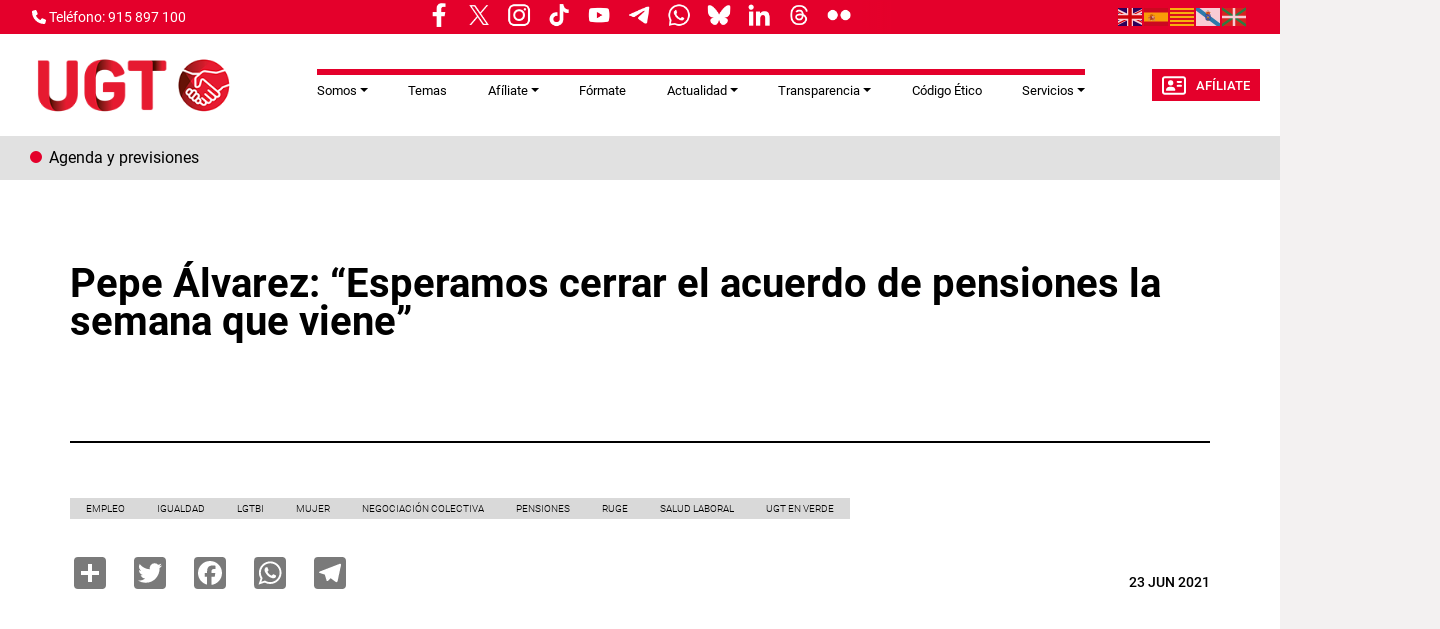

--- FILE ---
content_type: text/html; charset=UTF-8
request_url: https://www.ugt.es/pepe-alvarez-esperamos-cerrar-el-acuerdo-de-pensiones-la-semana-que-viene
body_size: 18398
content:
<!DOCTYPE html>
<html lang="es" dir="ltr" prefix="og: https://ogp.me/ns#">
  <head>
    <meta charset="utf-8" />
<script async src="https://www.googletagmanager.com/gtag/js?id=G-YCS5VRPVHH"></script>
<script>window.dataLayer = window.dataLayer || [];function gtag(){dataLayer.push(arguments)};gtag("js", new Date());gtag("set", "developer_id.dMDhkMT", true);gtag("config", "G-YCS5VRPVHH", {"groups":"default","page_placeholder":"PLACEHOLDER_page_location"});</script>
<meta name="description" content="El Secretario General de UGT participa en “Un café con…” de UGT-Cantabria El Secretario General de UGT, Pepe Álvarez, ha afirmado la necesidad de llegar a un acuerdo en materia de pensiones de manera próxima. “Hace un mes había bases para el acuerdo y hoy también. Espero que la semana que viene se acabe cerrando. Solo falta que nos sentemos y colectivamente le demos validez a un acuerdo que llevamos trabajando desde hace meses y que está listo a falta de temas menores”. Pepe Álvarez ha realizado estas declaraciones tras su reunión con el Vicepresidente de Cantabria, Pablo Zuloaga, y durante su participación en “Un café con…” de UGT-Cantabria, donde ha señalado que el acuerdo “va en línea con el Acuerdo Social de 2011 y en contra de la reforma de las pensiones del gobierno del PP de 2013. Supone la derogación de esta reforma, con la inclusión de la revalorización automática de las pensiones en base al IPC y la derogación del Factor de Sostenibilidad. También están presente las bajas por enfermedad para las personas de más edad o la disminución de los coeficientes reductores para los jubilados y jubiladas anticipadas con largas carreras de cotización. Con este acuerdo, los pensionistas presentes y futuros no pierden”.  “Queremos un sistema de pensiones contributivo, redistributivo y que tenga relación con los años cotizados por las personas”, ha considerado.  Además, ha manifestado que el Gobierno “tiene que ser consciente del momento en el que vivimos y reconstruir el país desde el reequilibrio del tejido productivo. Hay retos que tenemos que abordar y que están aún pendientes, como es el caso de las pensiones; la estabilidad en el empleo, eliminando esta situación de precariedad, que es insoportable; o el restablecimiento definitivo de la negociación colectiva”.  Empleo, igualdad y salud laboral Durante el café informativo en Santander, en el que ha participado también el Secretario General de UGT-Cantabria, Mariano Carmona, Pepe Álvarez ha abordado todos los temas de actualidad del sindicato. En este sentido, ha afirmado la necesidad de “aumentar los salarios a través de la negociación colectiva. El convenio colectivo es el instrumento fundamental para subir los salarios y repartir la riqueza, mejorando las condiciones de vida de los trabajadores de este país. Pero el Gobierno también tiene que aumentar el SMI, con el fin de cumplir su promesa y llegar al 60% del salario medio en 2023”.  Un aumento de los salarios que mejoraría los niveles de empleo y de igualdad en las empresas, que ha dado un salto de calidad con la aprobación de los planes de igualdad y los registros salariales en los centros de trabajo. “El hecho de que las empresas tengan que analizar qué es lo que ocurre con la brecha en los salarios, la igualdad laboral en los puestos de trabajo, que tengan que implementar los planes de igualdad…eso ya genera un avance importante en la igualdad en las empresas y nos ayuda a reducir la brecha salarial y la discriminación que existe en la actualidad”. Además, ha considerado que “hay que derogar ya la reforma laboral de 2012, que lo único que genera es más inestabilidad en el empleo y en el desempleo y más temporalidad y precariedad. Hay que estabilizar el empleo indefinido y cumplir el registro horario, ya que tenemos constancia de que las empresas están falsificando las actas sin que la inspección esté actuando”. “En nuestro país, la precariedad y la siniestralidad van de la mano”, ha considerado. “La mayoría de los accidentes mortales que hay se producen por la falta de medios que tienen las personas trabajadoras en las empresas”. En este sentido, ha afirmado que “la mesa que hay abierta en el Diálogo Social con el Gobierno pretende acabar con esa precariedad absurda que existe en muchas empresas. Las empresas deben acabar con el fraude en la contratación, y el Gobierno debe imponer sanciones más duras”.  Por ello, ha reclamado también una “Ley de Prevención de Riesgos Laborales más eficiente y actualizada. Queremos que incluya instrumentos prácticos para preservar la salud de los trabajadores y trabajadoras. La Inspección no tiene recursos y no puede garantizar que se está cumpliendo la ley de prevención. Hay que impulsar delegados territoriales de prevención para garantizar que se cumplen las normas en las empresas”.  Impuestos y energía El Secretario General de UGT ha reclamado también durante su intervención “un sistema impositivo más justo, en el que paguen más los que más tienen. No nos fríen a impuestos como algunos dicen. Un país que no tiene un sistema impositivo justo, donde cada uno pague según lo que gana, no tiene futuro. No se pueden tener servicios públicos de calidad sin pagar impuestos. Si queremos un país justo, hay que pagar impuestos”.  Además, ha demandado también “una empresa estatal que genere energías más baratas para la población. Lo que está sucediendo en la actualidad con el precio de la luz es indecente. Las compañías eléctricas engordan los beneficios mientras cortan el suministro eléctrico. Hemos planteado al Gobierno la bajada del IVA al 10% para la energía, pero hay que cambiar la ley en general e ir a un sistema en el que el precio de la luz sea acorde al precio por el que las energéticas pagan por esta luz”.  Áreas Confederales de Juventud, LGTBI y Medio Ambiente Pepe Álvarez también ha defendido la necesidad de aprobar una Ley Trans que proteja los derechos de este colectivo. “Hay una ultraderecha en España que tiene como objetivo acabar con los derechos LGTBI que hemos ido consiguiendo con el tiempo. La Ley Trans no puede convertirse en elemento de desunión.  Los derechos de los trans son derechos humanos, hay que incorporarlos plenamente a la legislación y al día a día de esta sociedad. Queremos una Ley Trans que recoja los derechos de este colectivo a nivel general y que se haga con el soporte de la mayoría”.  Por ello, ha anunciado que el sindicato “cuenta con un área LGTBI a nivel Confederal, con el objetivo de trabajar por los derechos de este colectivo. Debemos poner  en marcha los delegados por la igualdad en todas las empresas, de tal manera que cuando haya una agresión a una persona trans en una empresa, el sindicato esté allí para defenderla”.  Además, ha señalado que también “contamos con un área de Juventud, con el fin de dotar a este colectivo de más peso en el sindicato. Hay que visualizar en la estructura del sindicato y en los comités de empresa a la gente joven”; y un área de Medio Ambiente, “con el fin de que los temas de la lucha contra el cambio climático, la transición justa, etc. formen parte de la vida ordinaria del sindicato. Los temas de medio ambiente deben formar parte del ADN de las políticas de UGT. No podemos optar entre medio ambiente sí o no…no podremos sobrevivir si no queremos medio ambiente.  Si nosotros defendemos el Estado de Bienestar, no es posible sin preservar el medio ambiente”.  UGT es una organización libre y comprometida con todas las personas trabajadoras Por último, el Secretario General de UGT ha querido reconocer la lucha del sindicato en la mejora de las condiciones de vida y trabajo de las personas. “UGT es una organización libre, que solo se debe a sus afiliados y afiliadas. Nadie nos subvenciona, vivimos de la cuota de nuestra gente. Y el 50% de esa cuota, lo dedicamos a la mejora del bienestar de todas y todos los trabajadores”. “Los convenios que firmamos son buenos”, ha considerado. “Cuando nos sentamos a negociar un convenio, lo hacemos representando a todos los trabajadores y trabajadoras de esa empresa o sector. No firmamos nada que no sea beneficioso para esas personas. Los convenios buenos tienen detrás sindicatos muy potentes, y esos sindicatos dependen de los empleados y empleadas y de sus afiliados y afiliadas, y UGT cuenta con un respaldo más que importante para realizar esa labor”. " />
<link rel="canonical" href="https://www.ugt.es/pepe-alvarez-esperamos-cerrar-el-acuerdo-de-pensiones-la-semana-que-viene" />
<meta name="robots" content="max-image-preview:standard" />
<link rel="image_src" href="/sites/default/files/node_gallery/Galer-a%20Empleo/cafe_con_pepe_alvarez_cantabria.jpg" />
<meta property="og:site_name" content="UGT" />
<meta property="og:url" content="https://www.ugt.esPepe Álvarez: “Esperamos cerrar el acuerdo de pensiones la semana que viene”" />
<meta property="og:title" content="Sindicato Unión General de Trabajadoras y Trabajadores de España" />
<meta property="og:image" content="https://www.ugt.es/sites/default/files/node_gallery/Galer-a%20Empleo/cafe_con_pepe_alvarez_cantabria.jpg" />
<meta property="og:image" content="https://www.ugt.esSecretario General de UGT en Cantabria&quot; /&gt;" />
<meta name="twitter:card" content="summary_large_image" />
<meta name="twitter:title" content="Pepe Álvarez: “Esperamos cerrar el acuerdo de pensiones la semana que viene”" />
<meta name="twitter:description" content="El Secretario General de UGT participa en “Un café con…” de UGT-Cantabria El Secretario General de UGT, Pepe Álvarez, ha afirmado la necesidad de llegar a un acuerdo en materia de pensiones de manera próxima. “Hace un mes había bases para el acuerdo y hoy también. Espero que la semana que viene se acabe cerrando. Solo falta que nos sentemos y colectivamente le demos validez a un acuerdo que llevamos trabajando desde hace meses y que está listo a falta de temas menores”. Pepe Álvarez ha realizado estas declaraciones tras su reunión con el Vicepresidente de Cantabria, Pablo Zuloaga, y durante su participación en “Un café con…” de UGT-Cantabria, donde ha señalado que el acuerdo “va en línea con el Acuerdo Social de 2011 y en contra de la reforma de las pensiones del gobierno del PP de 2013. Supone la derogación de esta reforma, con la inclusión de la revalorización automática de las pensiones en base al IPC y la derogación del Factor de Sostenibilidad. También están presente las bajas por enfermedad para las personas de más edad o la disminución de los coeficientes reductores para los jubilados y jubiladas anticipadas con largas carreras de cotización. Con este acuerdo, los pensionistas presentes y futuros no pierden”.  “Queremos un sistema de pensiones contributivo, redistributivo y que tenga relación con los años cotizados por las personas”, ha considerado.  Además, ha manifestado que el Gobierno “tiene que ser consciente del momento en el que vivimos y reconstruir el país desde el reequilibrio del tejido productivo. Hay retos que tenemos que abordar y que están aún pendientes, como es el caso de las pensiones; la estabilidad en el empleo, eliminando esta situación de precariedad, que es insoportable; o el restablecimiento definitivo de la negociación colectiva”.  Empleo, igualdad y salud laboral Durante el café informativo en Santander, en el que ha participado también el Secretario General de UGT-Cantabria, Mariano Carmona, Pepe Álvarez ha abordado todos los temas de actualidad del sindicato. En este sentido, ha afirmado la necesidad de “aumentar los salarios a través de la negociación colectiva. El convenio colectivo es el instrumento fundamental para subir los salarios y repartir la riqueza, mejorando las condiciones de vida de los trabajadores de este país. Pero el Gobierno también tiene que aumentar el SMI, con el fin de cumplir su promesa y llegar al 60% del salario medio en 2023”.  Un aumento de los salarios que mejoraría los niveles de empleo y de igualdad en las empresas, que ha dado un salto de calidad con la aprobación de los planes de igualdad y los registros salariales en los centros de trabajo. “El hecho de que las empresas tengan que analizar qué es lo que ocurre con la brecha en los salarios, la igualdad laboral en los puestos de trabajo, que tengan que implementar los planes de igualdad…eso ya genera un avance importante en la igualdad en las empresas y nos ayuda a reducir la brecha salarial y la discriminación que existe en la actualidad”. Además, ha considerado que “hay que derogar ya la reforma laboral de 2012, que lo único que genera es más inestabilidad en el empleo y en el desempleo y más temporalidad y precariedad. Hay que estabilizar el empleo indefinido y cumplir el registro horario, ya que tenemos constancia de que las empresas están falsificando las actas sin que la inspección esté actuando”. “En nuestro país, la precariedad y la siniestralidad van de la mano”, ha considerado. “La mayoría de los accidentes mortales que hay se producen por la falta de medios que tienen las personas trabajadoras en las empresas”. En este sentido, ha afirmado que “la mesa que hay abierta en el Diálogo Social con el Gobierno pretende acabar con esa precariedad absurda que existe en muchas empresas. Las empresas deben acabar con el fraude en la contratación, y el Gobierno debe imponer sanciones más duras”.  Por ello, ha reclamado también una “Ley de Prevención de Riesgos Laborales más eficiente y actualizada. Queremos que incluya instrumentos prácticos para preservar la salud de los trabajadores y trabajadoras. La Inspección no tiene recursos y no puede garantizar que se está cumpliendo la ley de prevención. Hay que impulsar delegados territoriales de prevención para garantizar que se cumplen las normas en las empresas”.  Impuestos y energía El Secretario General de UGT ha reclamado también durante su intervención “un sistema impositivo más justo, en el que paguen más los que más tienen. No nos fríen a impuestos como algunos dicen. Un país que no tiene un sistema impositivo justo, donde cada uno pague según lo que gana, no tiene futuro. No se pueden tener servicios públicos de calidad sin pagar impuestos. Si queremos un país justo, hay que pagar impuestos”.  Además, ha demandado también “una empresa estatal que genere energías más baratas para la población. Lo que está sucediendo en la actualidad con el precio de la luz es indecente. Las compañías eléctricas engordan los beneficios mientras cortan el suministro eléctrico. Hemos planteado al Gobierno la bajada del IVA al 10% para la energía, pero hay que cambiar la ley en general e ir a un sistema en el que el precio de la luz sea acorde al precio por el que las energéticas pagan por esta luz”.  Áreas Confederales de Juventud, LGTBI y Medio Ambiente Pepe Álvarez también ha defendido la necesidad de aprobar una Ley Trans que proteja los derechos de este colectivo. “Hay una ultraderecha en España que tiene como objetivo acabar con los derechos LGTBI que hemos ido consiguiendo con el tiempo. La Ley Trans no puede convertirse en elemento de desunión.  Los derechos de los trans son derechos humanos, hay que incorporarlos plenamente a la legislación y al día a día de esta sociedad. Queremos una Ley Trans que recoja los derechos de este colectivo a nivel general y que se haga con el soporte de la mayoría”.  Por ello, ha anunciado que el sindicato “cuenta con un área LGTBI a nivel Confederal, con el objetivo de trabajar por los derechos de este colectivo. Debemos poner  en marcha los delegados por la igualdad en todas las empresas, de tal manera que cuando haya una agresión a una persona trans en una empresa, el sindicato esté allí para defenderla”.  Además, ha señalado que también “contamos con un área de Juventud, con el fin de dotar a este colectivo de más peso en el sindicato. Hay que visualizar en la estructura del sindicato y en los comités de empresa a la gente joven”; y un área de Medio Ambiente, “con el fin de que los temas de la lucha contra el cambio climático, la transición justa, etc. formen parte de la vida ordinaria del sindicato. Los temas de medio ambiente deben formar parte del ADN de las políticas de UGT. No podemos optar entre medio ambiente sí o no…no podremos sobrevivir si no queremos medio ambiente.  Si nosotros defendemos el Estado de Bienestar, no es posible sin preservar el medio ambiente”.  UGT es una organización libre y comprometida con todas las personas trabajadoras Por último, el Secretario General de UGT ha querido reconocer la lucha del sindicato en la mejora de las condiciones de vida y trabajo de las personas. “UGT es una organización libre, que solo se debe a sus afiliados y afiliadas. Nadie nos subvenciona, vivimos de la cuota de nuestra gente. Y el 50% de esa cuota, lo dedicamos a la mejora del bienestar de todas y todos los trabajadores”. “Los convenios que firmamos son buenos”, ha considerado. “Cuando nos sentamos a negociar un convenio, lo hacemos representando a todos los trabajadores y trabajadoras de esa empresa o sector. No firmamos nada que no sea beneficioso para esas personas. Los convenios buenos tienen detrás sindicatos muy potentes, y esos sindicatos dependen de los empleados y empleadas y de sus afiliados y afiliadas, y UGT cuenta con un respaldo más que importante para realizar esa labor”. " />
<meta name="twitter:image" content="https://www.ugt.es/sites/default/files/node_gallery/Galer-a%20Empleo/cafe_con_pepe_alvarez_cantabria.jpg" />
<meta name="Generator" content="Drupal 11 (https://www.drupal.org)" />
<meta name="MobileOptimized" content="width" />
<meta name="HandheldFriendly" content="true" />
<meta name="viewport" content="width=device-width, initial-scale=1.0" />
<link rel="icon" href="/themes/custom/ugt_theme/favicon.ico" type="image/vnd.microsoft.icon" />
<script>window.a2a_config=window.a2a_config||{};a2a_config.callbacks=[];a2a_config.overlays=[];a2a_config.templates={};a2a_config.icon_color = "#7a7a7a";</script>

    <title>UGT | Pepe Álvarez: “Esperamos cerrar el acuerdo de pensiones la semana que viene”</title>
    <link rel="stylesheet" media="all" href="/core/misc/components/progress.module.css?t9lbph" />
<link rel="stylesheet" media="all" href="/core/misc/components/ajax-progress.module.css?t9lbph" />
<link rel="stylesheet" media="all" href="/core/modules/system/css/components/align.module.css?t9lbph" />
<link rel="stylesheet" media="all" href="/core/modules/system/css/components/container-inline.module.css?t9lbph" />
<link rel="stylesheet" media="all" href="/core/modules/system/css/components/clearfix.module.css?t9lbph" />
<link rel="stylesheet" media="all" href="/core/modules/system/css/components/hidden.module.css?t9lbph" />
<link rel="stylesheet" media="all" href="/core/modules/system/css/components/item-list.module.css?t9lbph" />
<link rel="stylesheet" media="all" href="/core/modules/system/css/components/js.module.css?t9lbph" />
<link rel="stylesheet" media="all" href="/core/modules/system/css/components/position-container.module.css?t9lbph" />
<link rel="stylesheet" media="all" href="/core/modules/system/css/components/reset-appearance.module.css?t9lbph" />
<link rel="stylesheet" media="all" href="/libraries/cookiesjsr/dist/cookiesjsr.min.css?t9lbph" />
<link rel="stylesheet" media="all" href="/core/modules/views/css/views.module.css?t9lbph" />
<link rel="stylesheet" media="all" href="/modules/contrib/addtoany/css/addtoany.css?t9lbph" />
<link rel="stylesheet" media="all" href="/modules/contrib/ckeditor5_plugin_pack/modules/ckeditor5_plugin_pack_indent_block/css/indent-block.css?t9lbph" />
<link rel="stylesheet" media="all" href="/modules/contrib/colorbox/styles/default/colorbox_style.css?t9lbph" />
<link rel="stylesheet" media="all" href="/themes/custom/ugt_theme/css/bootstrap.min.css?t9lbph" />
<link rel="stylesheet" media="all" href="/themes/custom/ugt_theme/css/roboto.css?t9lbph" />
<link rel="stylesheet" media="all" href="/themes/custom/ugt_theme/css/style.css?t9lbph" />
<link rel="stylesheet" media="all" href="/themes/custom/ugt_theme/css/colors.css?t9lbph" />

    <script type="application/json" data-drupal-selector="drupal-settings-json">{"path":{"baseUrl":"\/","pathPrefix":"","currentPath":"node\/43928","currentPathIsAdmin":false,"isFront":false,"currentLanguage":"es"},"pluralDelimiter":"\u0003","suppressDeprecationErrors":true,"ajaxPageState":{"libraries":"[base64]","theme":"ugt_theme","theme_token":null},"ajaxTrustedUrl":[],"colorbox":{"opacity":"0.85","current":"{current} de {total}","previous":"\u00ab Anterior","next":"Siguiente \u00bb","close":"Cerrar","maxWidth":"98%","maxHeight":"98%","fixed":true,"mobiledetect":true,"mobiledevicewidth":"480px"},"google_analytics":{"account":"G-YCS5VRPVHH","trackOutbound":true,"trackMailto":true,"trackTel":true,"trackDownload":true,"trackDownloadExtensions":"7z|aac|arc|arj|asf|asx|avi|bin|csv|doc(x|m)?|dot(x|m)?|exe|flv|gif|gz|gzip|hqx|jar|jpe?g|js|mp(2|3|4|e?g)|mov(ie)?|msi|msp|pdf|phps|png|ppt(x|m)?|pot(x|m)?|pps(x|m)?|ppam|sld(x|m)?|thmx|qtm?|ra(m|r)?|sea|sit|tar|tgz|torrent|txt|wav|wma|wmv|wpd|xls(x|m|b)?|xlt(x|m)|xlam|xml|z|zip","trackColorbox":true},"cookies":{"cookiesjsr":{"config":{"cookie":{"name":"cookiesjsr","expires":31536000000,"domain":"","sameSite":"Lax","secure":false},"library":{"libBasePath":"https:\/\/cdn.jsdelivr.net\/gh\/jfeltkamp\/cookiesjsr@1\/dist","libPath":"https:\/\/cdn.jsdelivr.net\/gh\/jfeltkamp\/cookiesjsr@1\/dist\/cookiesjsr.min.js","scrollLimit":20},"callback":{"method":"post","url":"\/cookies\/consent\/callback.json","headers":[]},"interface":{"openSettingsHash":"#editCookieSettings","showDenyAll":true,"denyAllOnLayerClose":false,"settingsAsLink":false,"availableLangs":["es","en"],"defaultLang":"es","groupConsent":false,"cookieDocs":false}},"services":{"functional":{"id":"functional","services":[{"key":"functional","type":"functional","name":"Required functional","info":{"value":"\u003Ctable\u003E\r\n\t\u003Cthead\u003E\r\n\t\t\u003Ctr\u003E\r\n\t\t\t\u003Cth width=\u002215%\u0022\u003ECookie name\u003C\/th\u003E\r\n\t\t\t\u003Cth width=\u002215%\u0022\u003EDefault expiration time\u003C\/th\u003E\r\n\t\t\t\u003Cth\u003EDescription\u003C\/th\u003E\r\n\t\t\u003C\/tr\u003E\r\n\t\u003C\/thead\u003E\r\n\t\u003Ctbody\u003E\r\n\t\t\u003Ctr\u003E\r\n\t\t\t\u003Ctd\u003E\u003Ccode dir=\u0022ltr\u0022 translate=\u0022no\u0022\u003ESSESS\u0026lt;ID\u0026gt;\u003C\/code\u003E\u003C\/td\u003E\r\n\t\t\t\u003Ctd\u003E1 month\u003C\/td\u003E\r\n\t\t\t\u003Ctd\u003EIf you are logged in to this website, a session cookie is required to identify and connect your browser to your user account in the server backend of this website.\u003C\/td\u003E\r\n\t\t\u003C\/tr\u003E\r\n\t\t\u003Ctr\u003E\r\n\t\t\t\u003Ctd\u003E\u003Ccode dir=\u0022ltr\u0022 translate=\u0022no\u0022\u003Ecookiesjsr\u003C\/code\u003E\u003C\/td\u003E\r\n\t\t\t\u003Ctd\u003E1 year\u003C\/td\u003E\r\n\t\t\t\u003Ctd\u003EWhen you visited this website for the first time, you were asked for your permission to use several services (including those from third parties) that require data to be saved in your browser (cookies, local storage). Your decisions about each service (allow, deny) are stored in this cookie and are reused each time you visit this website.\u003C\/td\u003E\r\n\t\t\u003C\/tr\u003E\r\n\t\u003C\/tbody\u003E\r\n\u003C\/table\u003E\r\n","format":"full_html"},"uri":"","needConsent":false}],"weight":1}},"translation":{"_core":{"default_config_hash":"r0JMDv27tTPrhzD4ypdLS0Jijl0-ccTUdlBkqvbAa8A"},"langcode":"es","bannerText":"Las cookies de este sitio web se usan para personalizar el contenido y los anuncios, ofrecer funciones de redes sociales y analizar el tr\u00e1fico. Adem\u00e1s, compartimos informaci\u00f3n sobre el uso que haga del sitio web con nuestros partners de redes sociales, publicidad y an\u00e1lisis web, quienes pueden combinarla con otra informaci\u00f3n que les haya proporcionado o que hayan recopilado a partir del uso que haya hecho de sus servicios.","privacyPolicy":"Pol\u00edtica de privacidad","privacyUri":"https:\/\/www.ugt.es\/sites\/default\/files\/2020_aviso_legal-web.pdf","imprint":"Imprimir","imprintUri":"","cookieDocs":"Documentaci\u00f3n cookies","cookieDocsUri":"\/cookies\/documentation","officialWebsite":"Official website","denyAll":"Rechazar todas","alwaysActive":"Todas activas","settings":"Configuraci\u00f3n de cookies","acceptAll":"Aceptar todas","requiredCookies":"Cookies requeridas","cookieSettings":"Configuraci\u00f3n de cookies","close":"Cerrar","readMore":"Leer m\u00e1s","allowed":"Permitida","denied":"Denegada","settingsAllServices":"Configuraci\u00f3n para todos los servicios","saveSettings":"Guardar","default_langcode":"en","disclaimerText":"All cookie information is subject to change by the service providers. We update this information regularly.","disclaimerTextPosition":"above","processorDetailsLabel":"Processor Company Details","processorLabel":"Company","processorWebsiteUrlLabel":"Company Website","processorPrivacyPolicyUrlLabel":"Company Privacy Policy","processorCookiePolicyUrlLabel":"Company Cookie Policy","processorContactLabel":"Data Protection Contact Details","placeholderAcceptAllText":"Aceptar todas las cookies","functional":{"title":"Functional","details":"Las Cookies son utilizadas para almacenar cierta informaci\u00f3n que se usa para organizar y mostrar el sitio web de manera \u00f3ptima de acuerdo con sus preferencias."}}},"cookiesTexts":{"_core":{"default_config_hash":"r0JMDv27tTPrhzD4ypdLS0Jijl0-ccTUdlBkqvbAa8A"},"langcode":"es","bannerText":"Las cookies de este sitio web se usan para personalizar el contenido y los anuncios, ofrecer funciones de redes sociales y analizar el tr\u00e1fico. Adem\u00e1s, compartimos informaci\u00f3n sobre el uso que haga del sitio web con nuestros partners de redes sociales, publicidad y an\u00e1lisis web, quienes pueden combinarla con otra informaci\u00f3n que les haya proporcionado o que hayan recopilado a partir del uso que haya hecho de sus servicios.","privacyPolicy":"Pol\u00edtica de privacidad","privacyUri":"https:\/\/www.ugt.es\/sites\/default\/files\/2020_aviso_legal-web.pdf","imprint":"Imprimir","imprintUri":"","cookieDocs":"Documentaci\u00f3n cookies","cookieDocsUri":"\/cookies\/documentation","officialWebsite":"Official website","denyAll":"Rechazar todas","alwaysActive":"Todas activas","settings":"Configuraci\u00f3n de cookies","acceptAll":"Aceptar todas","requiredCookies":"Cookies requeridas","cookieSettings":"Configuraci\u00f3n de cookies","close":"Cerrar","readMore":"Leer m\u00e1s","allowed":"Permitida","denied":"Denegada","settingsAllServices":"Configuraci\u00f3n para todos los servicios","saveSettings":"Guardar","default_langcode":"en","disclaimerText":"All cookie information is subject to change by the service providers. We update this information regularly.","disclaimerTextPosition":"above","processorDetailsLabel":"Processor Company Details","processorLabel":"Company","processorWebsiteUrlLabel":"Company Website","processorPrivacyPolicyUrlLabel":"Company Privacy Policy","processorCookiePolicyUrlLabel":"Company Cookie Policy","processorContactLabel":"Data Protection Contact Details","placeholderAcceptAllText":"Aceptar todas las cookies"},"services":{"functional":{"uuid":"a119d1c4-3a0a-461c-9b0e-be444e0a14ee","langcode":"es","status":true,"dependencies":[],"id":"functional","label":"Required functional","group":"functional","info":{"value":"\u003Ctable\u003E\r\n\t\u003Cthead\u003E\r\n\t\t\u003Ctr\u003E\r\n\t\t\t\u003Cth width=\u002215%\u0022\u003ECookie name\u003C\/th\u003E\r\n\t\t\t\u003Cth width=\u002215%\u0022\u003EDefault expiration time\u003C\/th\u003E\r\n\t\t\t\u003Cth\u003EDescription\u003C\/th\u003E\r\n\t\t\u003C\/tr\u003E\r\n\t\u003C\/thead\u003E\r\n\t\u003Ctbody\u003E\r\n\t\t\u003Ctr\u003E\r\n\t\t\t\u003Ctd\u003E\u003Ccode dir=\u0022ltr\u0022 translate=\u0022no\u0022\u003ESSESS\u0026lt;ID\u0026gt;\u003C\/code\u003E\u003C\/td\u003E\r\n\t\t\t\u003Ctd\u003E1 month\u003C\/td\u003E\r\n\t\t\t\u003Ctd\u003EIf you are logged in to this website, a session cookie is required to identify and connect your browser to your user account in the server backend of this website.\u003C\/td\u003E\r\n\t\t\u003C\/tr\u003E\r\n\t\t\u003Ctr\u003E\r\n\t\t\t\u003Ctd\u003E\u003Ccode dir=\u0022ltr\u0022 translate=\u0022no\u0022\u003Ecookiesjsr\u003C\/code\u003E\u003C\/td\u003E\r\n\t\t\t\u003Ctd\u003E1 year\u003C\/td\u003E\r\n\t\t\t\u003Ctd\u003EWhen you visited this website for the first time, you were asked for your permission to use several services (including those from third parties) that require data to be saved in your browser (cookies, local storage). Your decisions about each service (allow, deny) are stored in this cookie and are reused each time you visit this website.\u003C\/td\u003E\r\n\t\t\u003C\/tr\u003E\r\n\t\u003C\/tbody\u003E\r\n\u003C\/table\u003E\r\n","format":"full_html"},"consentRequired":false,"purpose":"","processor":"","processorContact":"","processorUrl":"","processorPrivacyPolicyUrl":"","processorCookiePolicyUrl":"","placeholderMainText":"This content is blocked because required functional cookies have not been accepted.","placeholderAcceptText":"Only accept required functional cookies"}},"groups":{"functional":{"uuid":"093b55dd-ec4e-40d6-b604-28ceb5714a46","langcode":"es","status":true,"dependencies":[],"id":"functional","label":"Functional","weight":1,"title":"Functional","details":"Las Cookies son utilizadas para almacenar cierta informaci\u00f3n que se usa para organizar y mostrar el sitio web de manera \u00f3ptima de acuerdo con sus preferencias."},"marketing":{"uuid":"5f4389dd-28b5-4838-bd52-1b4b4dd9abe6","langcode":"es","status":true,"dependencies":[],"_core":{"default_config_hash":"JkP6try0AxX_f4RpFEletep5NHSlVB1BbGw0snW4MO8"},"id":"marketing","label":"Marketing","weight":20,"title":"Marketing","details":"Customer communication and marketing tools."},"performance":{"uuid":"1aecd224-7b5e-486d-98d9-16d47d85910a","langcode":"es","status":true,"dependencies":[],"_core":{"default_config_hash":"Jv3uIJviBj7D282Qu1ZpEQwuOEb3lCcDvx-XVHeOJpw"},"id":"performance","label":"Performance","weight":30,"title":"Performance Cookies","details":"Performance cookies collect aggregated information about how our website is used. The purpose of this is to improve its attractiveness, content and functionality. These cookies help us to determine whether, how often and for how long particular sub-pages of our website are accessed and which content users are particularly interested in. Search terms, country, region and (where applicable) the city from which the website is accessed are also recorded, as is the proportion of mobile devices that are used to access the website. We use this information to compile statistical reports that help us tailor the content of our website to your needs and optimize our offer."},"social":{"uuid":"436283ff-436c-4721-a628-20f50cd75479","langcode":"es","status":true,"dependencies":[],"_core":{"default_config_hash":"vog2tbqqQHjVkue0anA0RwlzvOTPNTvP7_JjJxRMVAQ"},"id":"social","label":"Social Plugins","weight":20,"title":"Social Plugins","details":"Comments managers facilitate the filing of comments and fight against spam."},"tracking":{"uuid":"864baaf7-fd39-44ab-9d0a-96542a469dec","langcode":"es","status":true,"dependencies":[],"_core":{"default_config_hash":"_gYDe3qoEc6L5uYR6zhu5V-3ARLlyis9gl1diq7Tnf4"},"id":"tracking","label":"Tracking","weight":10,"title":"Tracking cookies","details":"Marketing cookies come from external advertising companies (\u0022third-party cookies\u0022) and are used to collect information about the websites visited by the user. The purpose of this is to create and display target group-oriented content and advertising for the user."},"video":{"uuid":"9155e2e5-81ca-4075-ac4e-f66080b10949","langcode":"es","status":true,"dependencies":[],"_core":{"default_config_hash":"w1WnCmP2Xfgx24xbx5u9T27XLF_ZFw5R0MlO-eDDPpQ"},"id":"video","label":"Videos","weight":40,"title":"Video","details":"Video sharing services help to add rich media on the site and increase its visibility."}}},"ckeditor5Premium":{"isMediaInstalled":false},"user":{"uid":0,"permissionsHash":"89a355019769ed89b77a3cef1f89774ec66916ee832017b58c09a73d0bf22729"}}</script>
<script src="/sites/default/files/languages/es_Y4hH5zNuk32cXQI1ZroYoJFGaIgkcWQ6WHzsoyLQFbc.js?t9lbph"></script>
<script src="/core/misc/drupalSettingsLoader.js?v=11.2.2"></script>
<script src="/core/misc/drupal.js?v=11.2.2"></script>
<script src="/core/misc/drupal.init.js?v=11.2.2"></script>
<script src="/core/misc/debounce.js?v=11.2.2"></script>
<script src="/core/misc/announce.js?v=11.2.2"></script>
<script src="/core/misc/message.js?v=11.2.2"></script>
<script src="/modules/contrib/cookies/js/cookiesjsr.conf.js?v=11.2.2" defer></script>
<script src="https://use.fontawesome.com/releases/v6.4.2/js/all.js" defer crossorigin="anonymous"></script>
<script src="https://use.fontawesome.com/releases/v6.1.0/js/v4-shims.js" defer crossorigin="anonymous"></script>

  </head>
  <body>
        <a href="#main-content" class="visually-hidden focusable">
      Pasar al contenido principal
    </a>
    
      <div class="dialog-off-canvas-main-canvas" data-off-canvas-main-canvas>
    <div class="layout-container">
    <header>
        <div id="header-top" class="row">
            <div id="header-top-left" class="col-md-8 col-sm-6">
                                      <div>
    <div id="block-contactblock-2">
  
    
      <div class="header-contact">
            <a href="tel:915 897 100">
            <i class="fa-solid fa-phone"></i>
            <span>Teléfono: 915 897 100</span>
        </a>
    
    
    </div>

  </div>
<div id="block-cookiesui">
  
    
        
<div id="cookiesjsr"></div>

  </div>
<div id="block-ugt-theme-rrssnav">
  
    
      
            <div><style>
.nav-links__wrapper {
    
    border-bottom: none;
  max-width: 100%;
width: 72%;
  height: 33px;
  display: flex;
  align-items: center;
  padding: 5px 12px 9px;
  position: relative;
  background-color: #e4002b;
  white-space: nowrap;
margin-left: -20%;
  }
.nav-links__title {
  margin: 0 5px;
  color: #4a4a4a;
display: inline-block;
  padding: 5px 0;
  font: bold 9px/1.5 "Encode Sans",Verdana,sans-serif;
    font-size: 9px;
  text-transform: uppercase;
}
.nav-links__links {
  display: flex;
  align-items: flex-start;
  justify-content: flex-start;
  padding: 0;
  margin: 0;
  list-style: none;
  overflow-x: scroll;
  overflow-y: hidden;
  -ms-overflow-style: none;
  scrollbar-width: none;
}
links__wrapper .nav-links__link {
  margin: 0 5px;
  color: #4a4a4a;
}
.nav-links__wrapper .nav-links__link {
display: flex;
  padding: 0;
  font: 400 19px/1.5 "Encode Sans",Verdana,sans-serif;
margin: 0 5px;
  color: #4a4a4a;
}
.nav-links__link img{
display: block;
    width: 30px !important;
    height: auto;
}
 .nav-links__wrapper .nav-links__links::after {
content: " ";
    width: 30px;
background: linear-gradient(90deg, rgba(255, 255, 255, 0), #e4002b);
height: 100%;
  display: block;
  position: absolute;
  top: 0;
  right: -10px;
  }
@media only screen and (min-width: 1040px) {
.nav-links__wrapper{
width:100%;
}
}
@media only screen and (max-width: 768px) {
.nav-links__wrapper{
width:55%;
}
.nav-links__wrapper .nav-links__links::after {
 right: 10px;
}
}
</style><aside class="nav-links__wrapper" data-mrf-recirculation="hoy-hablamos-de">
<ul class="nav-links__links">
<li class="nav-links__link"><a href="https://www.facebook.com/ugt.es" target="_blank"><img style="display:inline;" src="/sites/default/files/inline-images/facebook.png" width="9%" height="9%" loading="lazy"></a></li>
<li class="nav-links__link"><a href="https://twitter.com/UGT_Comunica" target="_blank"><img style="display:inline;" src="/sites/default/files/inline-images/twitter.png" width="9%" height="9%" loading="lazy"></a></li>
<li class="nav-links__link"><a href="https://www.instagram.com/ugt_comunica" target="_blank"><img style="display:inline;" src="/sites/default/files/inline-images/instagram.png" width="9%" height="9%" loading="lazy"></a></li>
<li class="nav-links__link"><a href="https://www.tiktok.com/@ugt_comunica" target="_blank"><img style="display:inline;" src="/sites/default/files/inline-images/tiktok.png" width="9%" height="9%" loading="lazy"></a></li>
<li class="nav-links__link"><a href="https://www.youtube.com/user/1ugt" target="_blank"><img style="display:inline;" src="/sites/default/files/inline-images/youtube.png" width="9%" height="9%" loading="lazy"></a></li>
<li class="nav-links__link"><a href="https://t.me/ugt_es" target="_blank"><img style="display:inline;" src="/sites/default/files/inline-images/telegram.png" width="9%" height="9%" loading="lazy"></a></li>
<li class="nav-links__link"><a href="https://whatsapp.com/channel/0029Va7yiXeKbYMLBImrFR0p" target="_blank"><img style="display:inline;" src="/sites/default/files/inline-images/whatsapp.png" width="9%" height="9%" loading="lazy"></a></li>
<li class="nav-links__link"><a href="https://bsky.app/profile/ugtcomunica.bsky.social" target="_blank"><img style="display:inline;" src="/sites/default/files/inline-images/bluesky.png" width="9%" height="9%" loading="lazy"></a></li>
<li class="nav-links__link"><a href="https://es.linkedin.com/company/ugt-uni%C3%B3n-general-de-trabajadores" target="_blank"><img style="display:inline;" src="/sites/default/files/inline-images/linkedin_0.png" width="9%" height="9%" loading="lazy"></a></li>
<li class="nav-links__link"><a href="https://www.threads.net/@ugt_comunica" target="_blank"><img style="display:inline;" src="/sites/default/files/inline-images/threads.png" width="9%" height="9%" loading="lazy"></a></li>
<li class="nav-links__link"><a href="https://www.flickr.com/photos/union_general_de_trabajadores/" target="_blank"><img style="display:inline;" src="/sites/default/files/inline-images/flickr.png" width="9%" height="9%" loading="lazy"></a></li>
<li class="nav-links__link"><a href><img style="display:inline;" src width="7%" height="9%" loading="lazy"></a></li>
</ul>
</aside>
</div>
      
  </div>

  </div>

                            </div>
            <div id="header-top-right" class="col-md-4 col-sm-6">
                                      <div>
    <div id="block-gtranslate">
  
    
      
<div class="gtranslate_wrapper"></div><script>window.gtranslateSettings = {"switcher_horizontal_position":"left","switcher_vertical_position":"bottom","horizontal_position":"inline","vertical_position":"inline","float_switcher_open_direction":"top","switcher_open_direction":"bottom","default_language":"es","native_language_names":1,"detect_browser_language":0,"add_new_line":1,"select_language_label":"Select Language","flag_size":24,"flag_style":"2d","globe_size":60,"alt_flags":[],"wrapper_selector":".gtranslate_wrapper","url_structure":"none","custom_domains":null,"languages":["en","es","ca","gl","eu"],"custom_css":".gtranslate_wrapper { text-align: right; }"};</script><script>(function(){var js = document.createElement('script');js.setAttribute('src', 'https://cdn.gtranslate.net/widgets/latest/flags.js');js.setAttribute('data-gt-orig-url', '/pepe-alvarez-esperamos-cerrar-el-acuerdo-de-pensiones-la-semana-que-viene');js.setAttribute('data-gt-orig-domain', 'www.ugt.es');document.body.appendChild(js);})();</script>
  </div>
<div id="block-ugt-theme-acc">
  
    
      
            <div><script>
window.onload = function () {
const bmvScript = document.createElement('script');
bmvScript.src= 'https://widget.bemyvega.com/build/bmvPlugin.js';
bmvScript.addEventListener('load', () => {
const settings = {
};
BmvPlugin.setConfig(settings);
});
document.head.appendChild(bmvScript);
};
</script></div>
      
  </div>

  </div>

                            </div>
        </div>

        <div id="header">
            <div id="header-left">
                  <div>
    <div id="block-headerlogoblock-2">
  
    
      <div class="header-logo">
    <a href="https://www.ugt.es/">
        <img src="/sites/default/files/logo_policromo_header_ugt.png" alt="Logo">
    </a>
</div>
  </div>

  </div>

            </div>
            <div id="header-center">
                  <div>
    <div id="block-navigationblock">
  
    
      <div class="header-responsive-menu visible-mobile dropdown">
    <div class="dropdown-toggle" data-toggle="dropdown" aria-expanded="false">
        <i class="fa-solid fa-bars"></i>
        <span class="caret"></span>
    </div>
</div>

<div class="header-menu">
    
            <ul class="navbar-nav mr-auto">
                        <li class="nav-item dropdown">
          <span class="nav-item nav-link dropdown-toggle" role="button" data-bs-toggle="dropdown" aria-expanded="false" title="Expand menu Somos">Somos</span>
                  <ul class="dropdown-menu">
                        <li class="nav-item">
          <a href="/que-es-ugt" class="dropdown-item" data-drupal-link-system-path="node/144">Qué es UGT</a>
      </li>

                    <li class="nav-item">
          <a href="/sedes" class="dropdown-item" data-drupal-link-system-path="sedes">Sedes de UGT</a>
      </li>

                    <li class="nav-item">
          <a href="/estructura-confederal" class="dropdown-item" data-drupal-link-system-path="node/46585">Estructura Confederal</a>
      </li>

                    <li class="nav-item">
          <a href="/uniones-territoriales" class="dropdown-item" data-drupal-link-system-path="uniones-territoriales">Uniones Territoriales</a>
      </li>

                    <li class="nav-item">
          <a href="/federaciones" class="dropdown-item" data-drupal-link-system-path="federaciones">Federaciones</a>
      </li>

                    <li class="nav-item">
          <a href="/otros-organismos" class="dropdown-item" data-drupal-link-system-path="otros-organismos">Otros Organismos</a>
      </li>

                    <li class="nav-item">
          <a href="/calendario-laboral" class="dropdown-item" data-drupal-link-system-path="node/2">Calendario Laboral</a>
      </li>

                    <li class="nav-item">
          <a href="/43-congreso-confederal-ugt-valencia" class="dropdown-item" data-drupal-link-system-path="node/46751">43 Congreso Confederal</a>
      </li>

        </ul>
  
      </li>

                    <li class="nav-item">
          <a href="/temas" class="nav-item nav-link" data-drupal-link-system-path="temas">Temas</a>
      </li>

                    <li class="nav-item dropdown">
          <span class="nav-item nav-link dropdown-toggle" role="button" data-bs-toggle="dropdown" aria-expanded="false" title="Expand menu Afíliate">Afíliate</span>
                  <ul class="dropdown-menu">
                        <li class="nav-item">
          <a href="/beneficios-cuotas" class="dropdown-item" data-drupal-link-system-path="beneficios-cuotas">Beneficios y Cuotas</a>
      </li>

                    <li class="nav-item">
          <a href="/ficha-de-afiliacion" class="dropdown-item" data-drupal-link-system-path="node/41054">Ficha de Afiliación</a>
      </li>

                    <li class="nav-item">
          <a href="/afiliacion" class="dropdown-item" data-drupal-link-system-path="node/1">Mapa fichas Afiliación</a>
      </li>

        </ul>
  
      </li>

                    <li class="nav-item">
          <a href="https://formacionugt.org/" class="nav-item nav-link" target="_blank">Fórmate</a>
      </li>

                    <li class="nav-item dropdown">
          <span class="nav-item nav-link dropdown-toggle" role="button" data-bs-toggle="dropdown" aria-expanded="false" title="Expand menu Actualidad">Actualidad</span>
                  <ul class="dropdown-menu">
                        <li class="nav-item">
          <a href="https://pepealvarez.org/" class="dropdown-item" target="_blank">Blog de Pepe Álvarez &quot;Valor Sindical&quot;</a>
      </li>

                    <li class="nav-item">
          <a href="/fotogalerias" class="dropdown-item" data-drupal-link-system-path="fotogalerias">Galerías de imágenes</a>
      </li>

                    <li class="nav-item">
          <a href="/news" class="dropdown-item" data-drupal-link-system-path="news">Archivo de noticias</a>
      </li>

                    <li class="nav-item">
          <a href="/comunicadosprensa" class="dropdown-item" data-drupal-link-system-path="comunicadosprensa">Comunicados de prensa</a>
      </li>

                    <li class="nav-item">
          <a href="/documentos-de-la-confederacion-europea-de-sindicatos-etuc-ces" class="dropdown-item" data-drupal-link-system-path="documentos-de-la-confederacion-europea-de-sindicatos-etuc-ces">Documentos de la ETUC</a>
      </li>

                    <li class="nav-item">
          <a href="/informes" class="dropdown-item" data-drupal-link-system-path="informes">Informes</a>
      </li>

        </ul>
  
      </li>

                    <li class="nav-item dropdown">
          <a href="/portal-de-transparencia" class="nav-item nav-link dropdown-toggle" role="button" data-bs-toggle="dropdown" aria-expanded="false" title="Expand menu Transparencia" data-drupal-link-system-path="node/12958">Transparencia</a>
                  <ul class="dropdown-menu">
                        <li class="nav-item">
          <a href="/que-es-ugt-y-que-defiende" class="dropdown-item" data-drupal-link-system-path="node/12959">¿Qué es UGT y qué defiende?</a>
      </li>

                    <li class="nav-item">
          <a href="/como-somos" class="dropdown-item" data-drupal-link-system-path="node/12961">¿Cómo Somos?</a>
      </li>

                    <li class="nav-item">
          <a href="/que-hacemos" class="dropdown-item" data-drupal-link-system-path="node/12962">¿Qué hacemos?</a>
      </li>

                    <li class="nav-item">
          <a href="/donde-estamos" class="dropdown-item" data-drupal-link-system-path="node/12960">¿Dónde Estamos?</a>
      </li>

                    <li class="nav-item">
          <a href="/nuestras-cuentas-0" class="dropdown-item" data-drupal-link-system-path="node/12963">Nuestras cuentas</a>
      </li>

                    <li class="nav-item">
          <a href="/plataforma-de-contratacion-ugt-cec" class="dropdown-item" data-drupal-link-system-path="node/47762">Contrataciones</a>
      </li>

        </ul>
  
      </li>

                    <li class="nav-item">
          <a href="/codigo-etico-0" class="nav-item nav-link" data-drupal-link-system-path="node/46708">Código Ético</a>
      </li>

                    <li class="nav-item dropdown">
          <span class="nav-item nav-link dropdown-toggle" role="button" data-bs-toggle="dropdown" aria-expanded="false" title="Expand menu Servicios">Servicios</span>
                  <ul class="dropdown-menu">
                        <li class="nav-item">
          <a href="/servicios-de-nuestros-afiliados-y-afiliadas" class="dropdown-item" data-drupal-link-system-path="node/45673">Servicios de afiliad@s</a>
      </li>

                    <li class="nav-item">
          <a href="https://serdugt.contigomas.com/signup" class="dropdown-item" target="_blank">SerDUGT</a>
      </li>

                    <li class="nav-item">
          <a href="https://www.ugt.es/ugt-registra" title="La app que controla tus horas de trabajo" class="dropdown-item" target="_blank">UGT Registra</a>
      </li>

        </ul>
  
      </li>

        </ul>
  



</div>
  </div>

  </div>

                
            </div>
            <div id="header-right">
                  <div>
    <div id="block-afiliateblock-2">
  
    
      <div class="header-afiliate">
    <a href="/ficha-de-afiliacion" class="button"><i class="fa-regular fa-address-card"></i>Afíliate</a>
</div>
  </div>
<div id="block-contactblock">
  
    
      <div class="header-contact">
            <a href="tel:915 897 100">
            <i class="fa-solid fa-phone"></i>
            <span>Teléfono: 915 897 100</span>
        </a>
    
    
    </div>

  </div>

  </div>

            </div>
        </div>
    </header>

      <div>
    <div id="block-previsiones">
  
    
      
            <div><div class="views-element-container" id="block-views-block-previsiones-block-1">
<div>
<div class="view view-previsiones view-id-previsiones view-display-id-block_1 js-view-dom-id-dabacea0034d8664ff314533ddf9307c1fadbceb383ff0ccb612c5ee35e127b0">
<div class="view-content slick-initialized slick-slider" role="region" aria-label="carousel" tabindex="-1">
<div class="slick-list draggable">
<div class="slick-track" style="opacity:1;transform:translate3d(0px, 0px, 0px);width:1440px;">
<div class="slick-slide slick-current slick-active" style="width:1440px;" data-slick-index="0" role="group" aria-label="slide 1">
<div>
<div class="views-row" style="display:inline-block;width:100%;">
<div class="views-field views-field-title"><a href="/agenda-y-previsiones" hreflang="es"><span class="field-content">Agenda y previsiones</span></a></div>
</div>
</div>
</div>
</div>
</div>
</div>
</div>
</div>
</div>
</div>
      
  </div>
<div data-drupal-messages-fallback class="hidden"></div>

  </div>


    

    <main role="main">
        

        <a id="main-content" tabindex="-1"></a>
        <div class="layout-content">
              <div>
    
                                                                                                                
                                                                                                    
<article data-history-node-id="43928" class="blog full clearfix">
    <div class="node--blog__header">
        <div class="node--blog__header__title">
            <h2>
<span>Pepe Álvarez: “Esperamos cerrar el acuerdo de pensiones la semana que viene”</span>
</h2>
        </div>
        <div class="node--blog__header__title-line">
        </div>
        <div class="node--blog__header__subtitle">
            <h3></h3>
        </div>
    </div>
    <div class="node--blog__data">
        <div class="node--blog__data__tags">
                            <div class="node--blog__data__tag-item">
                    <a href="/taxonomy/term/44">Empleo</a>
                </div>
                            <div class="node--blog__data__tag-item">
                    <a href="/taxonomy/term/32">Igualdad</a>
                </div>
                            <div class="node--blog__data__tag-item">
                    <a href="/taxonomy/term/1563">LGTBI</a>
                </div>
                            <div class="node--blog__data__tag-item">
                    <a href="/taxonomy/term/950">Mujer</a>
                </div>
                            <div class="node--blog__data__tag-item">
                    <a href="/taxonomy/term/34">Negociación Colectiva</a>
                </div>
                            <div class="node--blog__data__tag-item">
                    <a href="/taxonomy/term/35">Pensiones</a>
                </div>
                            <div class="node--blog__data__tag-item">
                    <a href="/taxonomy/term/47">Ruge</a>
                </div>
                            <div class="node--blog__data__tag-item">
                    <a href="/taxonomy/term/37">Salud Laboral</a>
                </div>
                            <div class="node--blog__data__tag-item">
                    <a href="/taxonomy/term/48">UGT en VERDE</a>
                </div>
                    </div>
        <div class="node--blog__data__social">
            <span class="a2a_kit a2a_kit_size_32 addtoany_list" data-a2a-url="https://www.ugt.es/pepe-alvarez-esperamos-cerrar-el-acuerdo-de-pensiones-la-semana-que-viene" data-a2a-title="Pepe Álvarez: “Esperamos cerrar el acuerdo de pensiones la semana que viene”"><a class="a2a_dd addtoany_share" href="https://www.addtoany.com/share#url=https%3A%2F%2Fwww.ugt.es%2Fpepe-alvarez-esperamos-cerrar-el-acuerdo-de-pensiones-la-semana-que-viene&amp;title=Pepe%20%C3%81lvarez%3A%20%E2%80%9CEsperamos%20cerrar%20el%20acuerdo%20de%20pensiones%20la%20semana%20que%20viene%E2%80%9D"></a><a class="a2a_button_twitter"></a><a class="a2a_button_facebook"></a><a class="a2a_button_whatsapp"></a><a class="a2a_button_telegram"></a></span>

        </div>
        <div class="node--blog__data__date">
                        <p>Fecha: <span>23 Jun 2021</span></p>
        </div>
        <div class="node--blog__data_image-wrapper">
                            
            <div><figure class="youtube-container">
  <iframe src="https://www.youtube.com/embed/sQ9t5Jkse2g?wmode=opaque" width="420" height="315" id="youtube-field-player" class="youtube-field-player" title="Embedded video for Pepe Álvarez: “Esperamos cerrar el acuerdo de pensiones la semana que viene”" aria-label="Embedded video for Pepe Álvarez: “Esperamos cerrar el acuerdo de pensiones la semana que viene”: https://www.youtube.com/embed/sQ9t5Jkse2g?wmode=opaque" frameborder="0" allowfullscreen></iframe>
</figure>
</div>
      
                        <div class="bode--blog__data__image-caption"></div>
        </div>
    </div>
    <div class="node--blog__body node--blog__webreader">
        <div class="">
            
            <div><p><span style="font-size:16px;"><strong>El Secretario General de UGT participa en “Un café con…” de UGT-Cantabria</strong></span></p>
<hr>
<p>El Secretario General de UGT, Pepe Álvarez, ha afirmado la necesidad de llegar a un acuerdo en materia de pensiones de manera próxima. “Hace un mes había bases para el acuerdo y hoy también. Espero que la semana que viene se acabe cerrando. Solo falta que nos sentemos y colectivamente le demos validez a un acuerdo que llevamos trabajando desde hace meses y que está listo a falta de temas menores”.</p>
<p>Pepe Álvarez ha realizado estas declaraciones tras su reunión con el Vicepresidente de Cantabria, Pablo Zuloaga, y durante su participación en “Un café con…” de UGT-Cantabria, donde ha señalado que el acuerdo “va en línea con el Acuerdo Social de 2011 y en contra de la reforma de las pensiones del gobierno del PP de 2013. Supone la derogación de esta reforma, con la inclusión de la revalorización automática de las pensiones en base al IPC y la derogación del Factor de Sostenibilidad. También están presente las bajas por enfermedad para las personas de más edad o la disminución de los coeficientes reductores para los jubilados y jubiladas anticipadas con largas carreras de cotización. Con este acuerdo, los pensionistas presentes y futuros no pierden”. &nbsp;“Queremos un sistema de pensiones contributivo, redistributivo y que tenga relación con los años cotizados por las personas”, ha considerado.&nbsp;</p>
<p>Además, ha manifestado que el Gobierno “tiene que ser consciente del momento en el que vivimos y reconstruir el país desde el reequilibrio del tejido productivo. Hay retos que tenemos que abordar y que están aún pendientes, como es el caso de las pensiones; la estabilidad en el empleo, eliminando esta situación de precariedad, que es insoportable; o el restablecimiento definitivo de la negociación colectiva”.&nbsp;</p>
<p><span style="color:#B22222;"><span style="font-size:16px;">Empleo, igualdad y salud laboral</span></span></p>
<p>Durante el café informativo en Santander, en el que ha participado también el Secretario General de UGT-Cantabria, Mariano Carmona, Pepe Álvarez ha abordado todos los temas de actualidad del sindicato. En este sentido, ha afirmado la necesidad de “aumentar los salarios a través de la negociación colectiva. El convenio colectivo es el instrumento fundamental para subir los salarios y repartir la riqueza, mejorando las condiciones de vida de los trabajadores de este país. Pero el Gobierno también tiene que aumentar el SMI, con el fin de cumplir su promesa y llegar al 60% del salario medio en 2023”.&nbsp;</p>
<p>Un aumento de los salarios que mejoraría los niveles de empleo y de igualdad en las empresas, que ha dado un salto de calidad con la aprobación de los planes de igualdad y los registros salariales en los centros de trabajo. “El hecho de que las empresas tengan que analizar qué es lo que ocurre con la brecha en los salarios, la igualdad laboral en los puestos de trabajo, que tengan que implementar los planes de igualdad…eso ya genera un avance importante en la igualdad en las empresas y nos ayuda a reducir la brecha salarial y la discriminación que existe en la actualidad”.</p>
<p>Además, ha considerado que “hay que derogar ya la reforma laboral de 2012, que lo único que genera es más inestabilidad en el empleo y en el desempleo y más temporalidad y precariedad. Hay que estabilizar el empleo indefinido y cumplir el registro horario, ya que tenemos constancia de que las empresas están falsificando las actas sin que la inspección esté actuando”.</p>
<p>“En nuestro país, la precariedad y la siniestralidad van de la mano”, ha considerado. “La mayoría de los accidentes mortales que hay se producen por la falta de medios que tienen las personas trabajadoras en las empresas”.</p>
<p>En este sentido, ha afirmado que “la mesa que hay abierta en el Diálogo Social con el Gobierno pretende acabar con esa precariedad absurda que existe en muchas empresas. Las empresas deben acabar con el fraude en la contratación, y el Gobierno debe imponer sanciones más duras”.&nbsp;</p>
<p>Por ello, ha reclamado también una “Ley de Prevención de Riesgos Laborales más eficiente y actualizada. Queremos que incluya instrumentos prácticos para preservar la salud de los trabajadores y trabajadoras. La Inspección no tiene recursos y no puede garantizar que se está cumpliendo la ley de prevención. Hay que impulsar delegados territoriales de prevención para garantizar que se cumplen las normas en las empresas”.&nbsp;</p>
<p><span style="color:#B22222;"><span style="font-size:16px;">Impuestos y energía</span></span></p>
<p>El Secretario General de UGT ha reclamado también durante su intervención “un sistema impositivo más justo, en el que paguen más los que más tienen. No nos fríen a impuestos como algunos dicen. Un país que no tiene un sistema impositivo justo, donde cada uno pague según lo que gana, no tiene futuro. No se pueden tener servicios públicos de calidad sin pagar impuestos. Si queremos un país justo, hay que pagar impuestos”.&nbsp;</p>
<p>Además, ha demandado también “una empresa estatal que genere energías más baratas para la población. Lo que está sucediendo en la actualidad con el precio de la luz es indecente. Las compañías eléctricas engordan los beneficios mientras cortan el suministro eléctrico. Hemos planteado al Gobierno la bajada del IVA al 10% para la energía, pero hay que cambiar la ley en general e ir a un sistema en el que el precio de la luz sea acorde al precio por el que las energéticas pagan por esta luz”.&nbsp;</p>
<p><span style="color:#B22222;"><span style="font-size:16px;">Áreas Confederales de Juventud, LGTBI y Medio Ambiente</span></span></p>
<p>Pepe Álvarez también ha defendido la necesidad de aprobar una Ley Trans que proteja los derechos de este colectivo. “Hay una ultraderecha en España que tiene como objetivo acabar con los derechos LGTBI que hemos ido consiguiendo con el tiempo. La Ley Trans no puede convertirse en elemento de desunión. &nbsp;Los derechos de los trans son derechos humanos, hay que incorporarlos plenamente a la legislación y al día a día de esta sociedad. Queremos una Ley Trans que recoja los derechos de este colectivo a nivel general y que se haga con el soporte de la mayoría”.&nbsp;</p>
<p>Por ello, ha anunciado que el sindicato “cuenta con un área LGTBI a nivel Confederal, con el objetivo de trabajar por los derechos de este colectivo. Debemos poner &nbsp;en marcha los delegados por la igualdad en todas las empresas, de tal manera que cuando haya una agresión a una persona trans en una empresa, el sindicato esté allí para defenderla”.&nbsp;</p>
<p>Además, ha señalado que también “contamos con un área de Juventud, con el fin de dotar a este colectivo de más peso en el sindicato. Hay que visualizar en la estructura del sindicato y en los comités de empresa a la gente joven”; y un área de Medio Ambiente, “con el fin de que los temas de la lucha contra el cambio climático, la transición justa, etc. formen parte de la vida ordinaria del sindicato. Los temas de medio ambiente deben formar parte del ADN de las políticas de UGT. No podemos optar entre medio ambiente sí o no…no podremos sobrevivir si no queremos medio ambiente. &nbsp;Si nosotros defendemos el Estado de Bienestar, no es posible sin preservar el medio ambiente”.&nbsp;</p>
<p><span style="color:#B22222;"><span style="font-size:16px;">UGT es una organización libre y comprometida con todas las personas trabajadoras</span></span></p>
<p>Por último, el Secretario General de UGT ha querido reconocer la lucha del sindicato en la mejora de las condiciones de vida y trabajo de las personas. “UGT es una organización libre, que solo se debe a sus afiliados y afiliadas. Nadie nos subvenciona, vivimos de la cuota de nuestra gente. Y el 50% de esa cuota, lo dedicamos a la mejora del bienestar de todas y todos los trabajadores”.</p>
<p>“Los convenios que firmamos son buenos”, ha considerado. “Cuando nos sentamos a negociar un convenio, lo hacemos representando a todos los trabajadores y trabajadoras de esa empresa o sector. No firmamos nada que no sea beneficioso para esas personas. Los convenios buenos tienen detrás sindicatos muy potentes, y esos sindicatos dependen de los empleados y empleadas y de sus afiliados y afiliadas, y UGT cuenta con un respaldo más que importante para realizar esa labor”.&nbsp;</p>
</div>
      
        </div>
    </div>
    <div class="node--blog__video">
                                            </div>
    <div class="node--blog--pdf">
          </div>
    <div class="node--blog__fuente">
                    <span class="field__label">Fuente:</span>
            <span class="field__value">UGT</span>
            </div>
    <div class="node--blog__etiquetas">
        <div class="node--blog__data__tags">
                            <div class="node--blog__data__tag-item">
                    <a href="/taxonomy/term/71">Pensiones</a>
                </div>
                            <div class="node--blog__data__tag-item">
                    <a href="/taxonomy/term/1526">Cantabria</a>
                </div>
                            <div class="node--blog__data__tag-item">
                    <a href="/taxonomy/term/84">Empleo</a>
                </div>
                            <div class="node--blog__data__tag-item">
                    <a href="/taxonomy/term/297">SMI</a>
                </div>
                            <div class="node--blog__data__tag-item">
                    <a href="/taxonomy/term/108">Salarios</a>
                </div>
                            <div class="node--blog__data__tag-item">
                    <a href="/taxonomy/term/1226">Pepe Álvarez</a>
                </div>
                            <div class="node--blog__data__tag-item">
                    <a href="/taxonomy/term/231">Diálogo Social</a>
                </div>
                            <div class="node--blog__data__tag-item">
                    <a href="/taxonomy/term/"></a>
                </div>
                    </div>
    </div>
</article>

  </div>

        </div>    </main>

    <footer role="contentinfo">
        <div id="footer-top">
                              <div>
    <div id="block-footerlogoblock">
  
    
      <div class="footer-logo">
    <a href="https://www.ugt.es/">
        <img src="/sites/default/files/UGT_H_MonocromaNegat%201.png" alt="Logo">
    </a>
</div>
  </div>
<div id="block-socialmediablock-3">
  
    
      <div class="header-social">
            <a href="https://www.youtube.com/user/1ugt" target="_blank">
            <i class="fa-brands fa-youtube"></i>
        </a>
                <a href="https://www.facebook.com/ugt.es" target="_blank">
            <i class="fa-brands fa-facebook-f"></i>
        </a>
                <a href="https://www.flickr.com/photos/union_general_de_trabajadores/" target="_blank">
            <i class="fa-brands fa-flickr"></i>
        </a>
                <a href="https://www.instagram.com/ugt_comunica" target="_blank">
            <i class="fa-brands fa-instagram"></i>
        </a>
                <a href="https://t.me/ugt_es" target="_blank">
            <i class="fa-brands fa-telegram"></i>
        </a>
                <a href="https://twitter.com/UGT_Comunica" target="_blank">
          <i class="fa-brands fa-x-twitter"></i>
        </a>
                <a href="https://whatsapp.com/channel/0029Va7yiXeKbYMLBImrFR0p" target="_blank">
            <i class="fa-brands fa-whatsapp"></i>
        </a>
    </div>

  </div>

  </div>

                    </div>
        <div id="footer-bottom" class="row">
            <div id="footer-bottom-left" class="col-sm-6">
                                      <div>
    <div class="views-element-container" id="block-views-block-footer-links-block">
  
    
      <div><div class="view view-footer-links view-id-footer_links view-display-id-block js-view-dom-id-a75f876036c8813f7d74b05185637b72892e234eabb42232224d5189f26d50f7">
  
    
      
      <div class="view-content">
          <div class="views-row"><div class="views-field views-field-field-imagen"><div class="field-content"><a href="https://www.fesmcugt.org/" target="_blank">  <img loading="lazy" src="/sites/default/files/2023-06/ugt_fesmc%201_0.png" width="224" height="130" alt="fesmcugt" />

</a></div></div></div>
    <div class="views-row"><div class="views-field views-field-field-imagen"><div class="field-content"><a href="https://ugt-sp.es/" target="_blank">  <img loading="lazy" src="/sites/default/files/2023-06/UGT-SP.png" width="224" height="130" alt="ugt-sp" />

</a></div></div></div>
    <div class="views-row"><div class="views-field views-field-field-imagen"><div class="field-content"><a href="https://www.ugt-fica.org/" target="_blank">  <img loading="lazy" src="/sites/default/files/2023-06/ugt_fica%201_0.png" width="224" height="130" alt="ugt-fic" />

</a></div></div></div>

    </div>
  
          </div>
</div>

  </div>

  </div>

                            </div>
            <div id="footer-bottom-right" class="col-sm-6">
                                      <div>
    <div id="block-footerblock">
  
    
      <div id="footer_bottom_texto">
    <div id="footer_bootom_texto_superior"><p>© Unión General de Trabajadoras y Trabajadores. Avda. de América, 25. 28002 Madrid. Telf.: 915.897.100</p>

<p>| UGT es miembro de la <a href="http://www.etuc.org/" target="_blank" title="Confederación Europea de Sindicatos">CES</a> y de la <a href="http://www.ituc-csi.org/" target="_blank" title="Confederación Sindical Internacional">CSI</a>&nbsp;</p>
</div>
</div>
  </div>
<nav role="navigation" aria-labelledby="block-footermenu-menu" id="block-footermenu">
            
  <h2 class="visually-hidden" id="block-footermenu-menu">Footer menu</h2>
  

        
        <ul class="nav navbar-nav">
            <li class="nav-item">
      <a href="https://ugt.es/sites/default/files/rgpd/2025_10%20Aviso%20Legal%20CEC.pdf" class="nav-link" target="_blank">Aviso legal</a>
          </li>
          <li class="nav-item">
      <a href="https://ugtconfederal.canaldenuncias.com/centro/ugtconfederal" class="nav-link" target="_blank">Canal de cumplimiento</a>
          </li>
          <li class="nav-item">
      <a href="https://ugt.es/sites/default/files/rgpd/2023_08%20Pol%C3%ADtica%20Privacidad%20UGT%20CEC.pdf" class="nav-link" target="_blank">Política de privacidad</a>
          </li>
          <li class="nav-item">
      <a href="/clausulas-rgpd" class="nav-link" data-drupal-link-system-path="node/46647">Cláusulas RGPD</a>
          </li>
          <li class="nav-item">
      <a href="https://ugt.es/sites/default/files/rgpd/2025_02%20EJERCICIO%20DE%20DERECHOS%20RGPD%20Sitio%20Web%20v2.pdf" class="nav-link" target="_blank">Ejercicio de Derechos RGPD</a>
          </li>
          <li class="nav-item">
      <a href="https://www.ugt.es/mapa-web" title="Mapa web" class="nav-link" target="_blank">Mapa web</a>
          </li>
          <li class="nav-item">
      <a href="https://revistainitinere.com/" class="nav-link" target="_blank">Revista In Itinere</a>
          </li>
  </ul>
  



  </nav>
<div id="block-ugt-theme-headersticky">
  
    
      
            <div><style>
/*second menu*/
.bottomMenu {
    position: fixed;
    bottom: 0;
    color: white;
    width: 100%;
    height: 60px;
    border-bottom: 1px solid grey;
    background: black;
    z-index: 1;
    transition: all .5s;
}
.hide {
    opacity:0;
   
}
.show {
    opacity:1;
  
}
/* Primary Header - Default Visible */
.header-primary {
    position: fixed;
    width: 100%;
    top: -150px;
    left: 0;
    background: white; /* Change as needed */
    z-index: 999;
    transition: all 0.3s ease-in-out;
height: 150px;
}
/* Secondary Header - Hidden Initially */
.header-secondary {
    position: fixed;
    top: -100px; /* Moves it out of view */
    left: 0;
    width: 100%;
    background: white; /* Adjust color */
    z-index: 999;
    padding: 8px 20px;
    text-align: center;
    transition: all 0.3s ease-in-out;
	border-bottom: 1px solid #b6b6b6;
}
</style><div class="header-primary">&nbsp;</div>
<div class="header-secondary">
<div style="align-content:stretch;display:flex;flex-direction:row;flex-wrap:wrap;justify-content:flex-start;">
<div style="flex:12 14 20%;">&nbsp;</div>
<div style="flex:12 14 40%;"><a onclick="topFunction()"><img src="https://www.ugt.es/sites/default/files/logo_policromo_header_ugt.png" width="150" height="42" loading="lazy"></a></div>
<div class="header-item header-item-right" style="flex:12 14 20%;">&nbsp;</div>
<!--finboton--></div>
</div>
<script>
document.addEventListener("DOMContentLoaded", function() {
    let primaryHeader = document.querySelector(".header-primary");
    let secondaryHeader = document.querySelector(".header-secondary");
    window.addEventListener("scroll", function() {
        if (window.scrollY > primaryHeader.clientHeight) {
            primaryHeader.style.opacity = "0"; // Hide Primary Header
            secondaryHeader.style.top = "0"; // Show Secondary Header
        } else {
            primaryHeader.style.opacity = "1"; // Show Primary Header
            secondaryHeader.style.top = "-100px"; // Hide Secondary Header
        }
    });
});
	
	// Back to top /Get the button
let mybutton = document.getElementById("myBtn");
// When the user scrolls down 20px from the top of the document, show the button
window.onscroll = function() {scrollFunction()};
function scrollFunction() {
  if (document.body.scrollTop > 20 || document.documentElement.scrollTop > 20) {
    mybutton.style.display = "block";
  } else {
    mybutton.style.display = "none";
  }
}
// When the user clicks on the button, scroll to the top of the document
function topFunction() {
  document.body.scrollTop = 0;
  document.documentElement.scrollTop = 0;
}
</script></div>
      
  </div>

  </div>

                            </div>
        </div>
    </footer>

</div>

  </div>

    
    <script src="/core/assets/vendor/jquery/jquery.min.js?v=4.0.0-beta.2"></script>
<script src="/core/assets/vendor/once/once.min.js?v=1.0.1"></script>
<script src="/core/assets/vendor/tabbable/index.umd.min.js?v=6.2.0"></script>
<script src="https://static.addtoany.com/menu/page.js" defer></script>
<script src="/modules/contrib/addtoany/js/addtoany.js?v=11.2.2"></script>
<script src="/modules/contrib/colorbox/js/colorbox.js?v=11.2.2"></script>
<script src="/modules/contrib/colorbox/styles/default/colorbox_style.js?v=11.2.2"></script>
<script src="/core/misc/progress.js?v=11.2.2"></script>
<script src="/core/assets/vendor/loadjs/loadjs.min.js?v=4.3.0"></script>
<script src="/core/misc/ajax.js?v=11.2.2"></script>
<script src="/libraries/colorbox/jquery.colorbox-min.js?v=11.2.2"></script>
<script src="/modules/contrib/colorbox_load/js/colorbox_load.js?t9lbph"></script>
<script src="https://cdn.jsdelivr.net/gh/jfeltkamp/cookiesjsr@1/dist/cookiesjsr-preloader.min.js" defer></script>
<script src="/modules/contrib/google_analytics/js/google_analytics.js?v=11.2.2"></script>
<script src="/modules/custom/ugt/js/webreader.js?t9lbph"></script>
<script src="/themes/custom/ugt_theme/js/bootstrap.bundle.min.js?t9lbph"></script>
<script src="/themes/custom/ugt_theme/js/responsive-menu.js?t9lbph"></script>

  </body>
</html>
